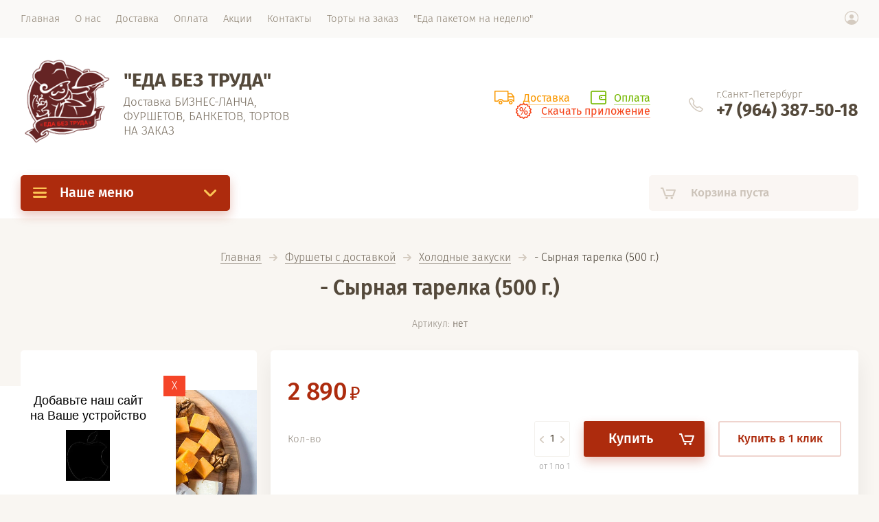

--- FILE ---
content_type: text/html; charset=utf-8
request_url: https://eda-beztruda.com/magazin/product/syrnaya-tarelka-500-g
body_size: 18668
content:

			<!doctype html><html lang="ru" style="visibility: hidden;"><head><meta charset="utf-8"><meta name="robots" content="all"/><title>- Сырная тарелка (500 г.)</title><meta name="description" content="- Сырная тарелка (500 г.)"><meta name="keywords" content="- Сырная тарелка (500 г.)"><meta name="SKYPE_TOOLBAR" content="SKYPE_TOOLBAR_PARSER_COMPATIBLE"><meta name="viewport" content="width=device-width, initial-scale=1.0, maximum-scale=1.0, user-scalable=no"><meta name="format-detection" content="telephone=no"><meta http-equiv="x-rim-auto-match" content="none"><link rel="stylesheet" href="/g/css/styles_articles_tpl.css"><link rel="stylesheet" href="/t/v1449/images/css/jq_ui.css"><link rel="stylesheet" href="/t/v1449/images/css/lightgallery.css"><script src="/g/libs/jquery/1.10.2/jquery.min.js"></script><script src="/g/libs/jqueryui/1.10.3/jquery-ui.min.js" charset="utf-8"></script>
            <!-- 46b9544ffa2e5e73c3c971fe2ede35a5 -->
            <script src='/shared/s3/js/lang/ru.js'></script>
            <script src='/shared/s3/js/common.min.js'></script>
        <link rel='stylesheet' type='text/css' href='/shared/s3/css/calendar.css' /><link rel='stylesheet' type='text/css' href='/shared/highslide-4.1.13/highslide.min.css'/>
<script type='text/javascript' src='/shared/highslide-4.1.13/highslide-full.packed.js'></script>
<script type='text/javascript'>
hs.graphicsDir = '/shared/highslide-4.1.13/graphics/';
hs.outlineType = null;
hs.showCredits = false;
hs.lang={cssDirection:'ltr',loadingText:'Загрузка...',loadingTitle:'Кликните чтобы отменить',focusTitle:'Нажмите чтобы перенести вперёд',fullExpandTitle:'Увеличить',fullExpandText:'Полноэкранный',previousText:'Предыдущий',previousTitle:'Назад (стрелка влево)',nextText:'Далее',nextTitle:'Далее (стрелка вправо)',moveTitle:'Передвинуть',moveText:'Передвинуть',closeText:'Закрыть',closeTitle:'Закрыть (Esc)',resizeTitle:'Восстановить размер',playText:'Слайд-шоу',playTitle:'Слайд-шоу (пробел)',pauseText:'Пауза',pauseTitle:'Приостановить слайд-шоу (пробел)',number:'Изображение %1/%2',restoreTitle:'Нажмите чтобы посмотреть картинку, используйте мышь для перетаскивания. Используйте клавиши вперёд и назад'};</script>
<link rel="icon" href="/favicon.png" type="image/png">
	<link rel="apple-touch-icon" href="/thumb/2/LWXycLAsrYVHUeczKuvz_w/r/favicon.png">
	<link rel="apple-touch-icon" sizes="57x57" href="/thumb/2/cSiQoKjZkTMIo0ziQoXd3Q/57c57/favicon.png">
	<link rel="apple-touch-icon" sizes="60x60" href="/thumb/2/ADHYAP_QOPaTX7kCwZk1yQ/60c60/favicon.png">
	<link rel="apple-touch-icon" sizes="72x72" href="/thumb/2/NUeGOwT7ccqi0vKCk5c7CQ/72c72/favicon.png">
	<link rel="apple-touch-icon" sizes="76x76" href="/thumb/2/hXphuvuCGMlCNmPwtBK8JQ/76c76/favicon.png">
	<link rel="apple-touch-icon" sizes="114x114" href="/thumb/2/eu_DCr8HaH-4Fl9Q5T1Yug/114c114/favicon.png">
	<link rel="apple-touch-icon" sizes="120x120" href="/thumb/2/3MmgBXK7FEpfGfzqoDIQig/120c120/favicon.png">
	<link rel="apple-touch-icon" sizes="144x144" href="/thumb/2/j9LDtrtN_JRbLahuwp6tEA/144c144/favicon.png">
	<link rel="apple-touch-icon" sizes="152x152" href="/thumb/2/hJpSN6oEQd3e9064W7B_Jg/152c152/favicon.png">
	<link rel="apple-touch-icon" sizes="180x180" href="/thumb/2/f_vyPxiafrQ-f6zkloMaLQ/180c180/favicon.png">
	
	<meta name="msapplication-TileImage" content="/thumb/2/bmMZwZpxmRExzY98ed18Wg/c/favicon.png">
	<meta name="msapplication-square70x70logo" content="/thumb/2/u4ZCgXlIt0M0m6gZuZtRyQ/70c70/favicon.png">
	<meta name="msapplication-square150x150logo" content="/thumb/2/foNNC3kvbPYBac4AKEENng/150c150/favicon.png">
	<meta name="msapplication-wide310x150logo" content="/thumb/2/4xXaTyEaqfQGm4mLgRUUfg/310c150/favicon.png">
	<meta name="msapplication-square310x310logo" content="/thumb/2/rmdEXcb0zBLSx3J7TTuAiw/310c310/favicon.png">

<!--s3_require-->
<link rel="stylesheet" href="/g/basestyle/1.0.1/user/user.css" type="text/css"/>
<link rel="stylesheet" href="/g/basestyle/1.0.1/user/user.red.css" type="text/css"/>
<script type="text/javascript" src="/g/basestyle/1.0.1/user/user.js" async></script>
<!--/s3_require-->
			
		
		
		
			<link rel="stylesheet" type="text/css" href="/g/shop2v2/default/css/theme.less.css">		
			<script type="text/javascript" src="/g/printme.js"></script>
		<script type="text/javascript" src="/g/shop2v2/default/js/tpl.js"></script>
		<script type="text/javascript" src="/g/shop2v2/default/js/baron.min.js"></script>
		
			<script type="text/javascript" src="/g/shop2v2/default/js/shop2.2.js"></script>
		
	<script type="text/javascript">shop2.init({"productRefs": {"327957708":{"ves_735":{"222233701":["402856108"]},"sostav_84":{"4ca8178581b70de0f0026a65d88b1393":["402856108"]}}},"apiHash": {"getPromoProducts":"a0f6f80a88ffceb0beeffa1c49a00150","getSearchMatches":"88ba05808029cec282d8003958f65e6e","getFolderCustomFields":"77e53484d5dcfadf5589942b775bb4ed","getProductListItem":"d8ed8ecbf63a15c51eaaa3dd75aaf148","cartAddItem":"245329163d5ca34c510dade44660b74b","cartRemoveItem":"44c53c05a3a8f340214b47565c4d0edf","cartUpdate":"4d82e1c9f20a86db5086244d0216e5ce","cartRemoveCoupon":"6443abb4718c322884314e8b448d2179","cartAddCoupon":"68cf62999da61c92e1e210fee725365d","deliveryCalc":"5dda2031ac0ef24c4db8241698e9c595","printOrder":"32bca25e89de5b40046f971ff79d76c1","cancelOrder":"e1d37bd355a352cef8f87e28637361b2","cancelOrderNotify":"b7d94759baffe7cad9c42d7c62b6998e","repeatOrder":"4403ad82c42fee25c5758ac1562aab1a","paymentMethods":"a4005e73da812c8fe6b78da38679e842","compare":"ae4da8c673e859e86ea2e4957ca05bb1"},"hash": null,"verId": 2121744,"mode": "product","step": "","uri": "/magazin","IMAGES_DIR": "/d/","my": {"lazy_load_subpages":false,"price_fa_rouble":true,"hide_in_search":["vendors"]},"shop2_cart_order_payments": 5,"cf_margin_price_enabled": 0,"maps_yandex_key":"","maps_google_key":""});</script>
<script src="https://api-maps.yandex.ru/2.0-stable/?load=package.full&lang=ru" type="text/javascript"></script><script src="/g/templates/shop2/2.71.2/js/owl_new_min.js" charset="utf-8"></script><script src="/g/templates/shop2/2.71.2/js/main.js" charset="utf-8"></script><link rel="stylesheet" href="/t/v1449/images/theme4/theme.scss.css"><link rel="stylesheet" href="/t/v1449/images/site.addons.scss.css"><script src="/t/v1449/images/js/site.addons.js" charset="utf-8"></script><!--[if lt IE 10]><script src="/g/libs/ie9-svg-gradient/0.0.1/ie9-svg-gradient.min.js"></script><script src="/g/libs/jquery-placeholder/2.0.7/jquery.placeholder.min.js"></script><script src="/g/libs/jquery-textshadow/0.0.1/jquery.textshadow.min.js"></script><script src="/g/s3/misc/ie/0.0.1/ie.js"></script><![endif]--><!--[if lt IE 9]><script src="/g/libs/html5shiv/html5.js"></script><![endif]--><link rel="manifest" href="/alt-manifest.json"><link rel="stylesheet" href="/t/images/css/pwa_styles.css">
<script> 
	if ('serviceWorker' in navigator) {
	  window.addEventListener('load', function() {
	    navigator.serviceWorker.register('https://eda-beztruda.com/firebase-messaging-sw.js').then(function(registration) {
	    // Успешная регистрация
	    //registration.showNotification('title5555');
	    console.log('ServiceWorker registration successful');
	    }, 
	    function(err) {
	      // При регистрации произошла ошибка
	      console.log('ServiceWorker registration failed: ', err);
	    });
	  });
	}
</script>

<script>
let url = window.location.pathname;
if (url == "/offline"){
  if (navigator.onLine == true){
  	window.location.assign("/")
  }
}
</script>
<script src="https://www.gstatic.com/firebasejs/8.3.1/firebase-app.js"></script><script src="https://www.gstatic.com/firebasejs/8.3.1/firebase-messaging.js"></script></head><body><div class="site_wrapper"><div class="site_shadow4"></div><div class="fixed_menu_mobile"><div class="fixed_mobile_close"></div><div class="mobile_cat_wrap"><ul class="mobile_menu menu-default"><li class="sublevel"><a class="has_sublayer" href="/folder/297148307">&#x1f95e; ОСНОВНОЕ МЕНЮ&#x1f95e;</a><ul><li class="parent-item"><a href="/folder/297148307">&#x1f95e; ОСНОВНОЕ МЕНЮ&#x1f95e;</a></li><li ><a href="/folder/301122107">Завтрак</a></li><li ><a href="/folder/297157907">Салаты</a></li><li ><a href="/folder/297158707">Супы</a></li><li ><a href="/folder/297159107">Горячее</a></li><li ><a href="/folder/300992307">Вегетарианские блюда</a></li><li ><a href="/folder/297160107">Гарнир</a></li></ul></li><li class="sublevel"><a class="has_sublayer" href="/magazin/folder/biznes-lanch">&#x1f957;  БИЗНЕС-ЛАНЧ &#x1f957; ➕ БЛЮДА  НА ВЫБОР &#x1f957; ❕</a><ul><li class="parent-item"><a href="/magazin/folder/biznes-lanch">&#x1f957;  БИЗНЕС-ЛАНЧ &#x1f957; ➕ БЛЮДА  НА ВЫБОР &#x1f957; ❕</a></li><li class="sublevel"><a class="has_sublayer" href="/magazin/folder/ponedelnik">Понедельник</a><ul><li class="parent-item"><a href="/magazin/folder/ponedelnik">Понедельник</a></li><li ><a href="/magazin/folder/garniry">Гарниры</a></li><li ><a href="/magazin/folder/zavtraki">Завтраки</a></li><li ><a href="/magazin/folder/desert">Десерт</a></li><li ><a href="/magazin/folder/perekus">Перекус</a></li></ul></li><li class="sublevel"><a class="has_sublayer" href="/magazin/folder/sreda">Вторник</a><ul><li class="parent-item"><a href="/magazin/folder/sreda">Вторник</a></li><li ><a href="/magazin/folder/garniry-2">Гарниры</a></li><li ><a href="/magazin/folder/zavtraki-2">Завтраки</a></li><li ><a href="/magazin/folder/desert-2">Выпечка</a></li><li ><a href="/magazin/folder/perekus-2">Перекус</a></li></ul></li><li class="sublevel"><a class="has_sublayer" href="/magazin/folder/vtornik">Среда</a><ul><li class="parent-item"><a href="/magazin/folder/vtornik">Среда</a></li><li ><a href="/magazin/folder/garniry-1">Гарниры</a></li><li ><a href="/magazin/folder/zavtraki-1">Завтраки</a></li><li ><a href="/magazin/folder/desert-1">Десерт</a></li><li ><a href="/magazin/folder/perekus-1">Перекус</a></li></ul></li><li class="sublevel"><a class="has_sublayer" href="/magazin/folder/chetverg">Четверг</a><ul><li class="parent-item"><a href="/magazin/folder/chetverg">Четверг</a></li><li ><a href="/magazin/folder/garniry-3">Гарниры</a></li><li ><a href="/magazin/folder/zavtraki-3">Завтраки</a></li><li ><a href="/magazin/folder/desert-3">Десерт/Выпечка</a></li><li ><a href="/magazin/folder/perekus-3">Перекус</a></li></ul></li><li class="sublevel"><a class="has_sublayer" href="/magazin/folder/pyatnitsa">Пятница</a><ul><li class="parent-item"><a href="/magazin/folder/pyatnitsa">Пятница</a></li><li ><a href="/magazin/folder/garniry-4">Гарниры</a></li><li ><a href="/magazin/folder/zavtraki-4">Завтраки</a></li><li ><a href="/magazin/folder/desert-4">Десерт</a></li><li ><a href="/magazin/folder/perekus-4">Перекус</a></li></ul></li></ul></li><li ><a href="/magazin/folder/korporativnoye-pitaniye">Корпоративное питание</a></li><li ><a href="/magazin/folder/napitki">Напитки</a></li><li ><a href="/magazin/folder/vypechka">Выпечка</a></li><li class="sublevel"><a class="has_sublayer" href="/magazin/folder/torty-na-zakaz">Торты на заказ</a><ul><li class="parent-item"><a href="/magazin/folder/torty-na-zakaz">Торты на заказ</a></li><li ><a href="/magazin/folder/biskvitnyye-torty">Бисквитные торты</a></li><li ><a href="/magazin/folder/mussovyye-torty">Муссовые торты</a></li><li ><a href="/magazin/folder/kapkeyki">Капкейки</a></li><li ><a href="/magazin/folder/keykpopsy">Кейкпопсы</a></li><li ><a href="/magazin/folder/keksy">Кексы</a></li><li ><a href="/magazin/folder/zefir">Зефир</a></li><li ><a href="/magazin/folder/pirozhnoye-brauni">Пирожное &quot;Брауни&quot;</a></li><li ><a href="/magazin/folder/shokoladnyye-konfety">Шоколадные конфеты</a></li></ul></li><li ><a href="/magazin/folder/polufabrikaty">Полуфабрикаты с доставкой</a></li><li class="sublevel"><a class="has_sublayer" href="/magazin/folder/furshety-s-dostavkoy">Фуршеты с доставкой</a><ul><li class="parent-item"><a href="/magazin/folder/furshety-s-dostavkoy">Фуршеты с доставкой</a></li><li ><a href="/folder/holodnye-zakuski">Холодные закуски</a></li><li ><a href="/folder/goryachie-zakuski">Горячие закуски</a></li><li ><a href="/folder/deserty">Десерты</a></li></ul></li><li ><a href="/magazin/folder/bankety-s-dostavkoy">Банкеты с доставкой</a></li><li ><a href="/magazin/folder/detskoye-prazdnichnoye-menyu">Детское праздничное меню</a></li><li ><a href="/magazin/folder/organizuyem-stolovuyu-u-vas-na-prepriyatii">Организуем столовую у Вас на преприятии</a></li><li ><a href="/magazin/folder/topingi">Топинги</a></li></ul></div></div><header role="banner" class="site_header"><div class="site_menu_wr"><div class="site_menu_in clear-self"><div class="site_menu_bl" style="min-height: 55px;"><ul class="menu-default menu_top"><li class="opened active"><a href="/" ><span>Главная</span></a></li><li><a href="/o-nas" ><span>О нас</span></a><ul class="level-2"><li><a href="/otzyvy" ><span>Отзывы</span></a></li><li><a href="/vakansii" ><span>Вакансии</span></a></li></ul></li><li><a href="/dostavka" ><span>Доставка</span></a></li><li><a href="/oplata" ><span>Оплата</span></a></li><li><a href="/aktsii" ><span>Акции</span></a></li><li><a href="/kontakty" ><span>Контакты</span></a></li><li><a href="/torty-na-zakaz" ><span>Торты на заказ</span></a><ul class="level-2"><li><a href="/torty" ><span>Торты</span></a><ul class="level-3"><li><a href="/biskvitnyy-tort" ><span>Бисквитный торт</span></a></li><li><a href="/mussovyye-torty" ><span>Муссовые торты</span></a></li></ul></li><li><a href="/keksy" ><span>Кексы</span></a></li><li><a href="/kapkeyki" ><span>Капкейки</span></a></li><li><a href="/keykpopsy" ><span>Кейкпопсы</span></a></li><li><a href="/pirozhnoye-brauni" ><span>Пирожное "Брауни"</span></a></li><li><a href="/zefir" ><span>Зефир</span></a></li><li><a href="/shokoladnyye-konfety" ><span>Шоколадные конфеты</span></a></li></ul></li><li><a href="/yeda-paketom-na-nedelyu" ><span>"Еда пакетом на неделю"</span></a></li></ul></div><div class="cab_block_wr"><div class="cab_icon"></div><div class="shop2-block login-form ">
	<div class="block-title">
		<strong>Кабинет</strong>
		<span>&nbsp;</span>	</div>
	<div class="block-body">
					<form method="post" action="/registraciya">
				<input type="hidden" name="mode" value="login" />
				<div class="row">
					<label class="field text"><input placeholder="Логин" type="text" name="login" id="login" tabindex="1" value="" /></label>
				</div>
				<div class="row">
					<label class="field password"><input type="password" placeholder="Пароль" name="password" id="password" tabindex="2" value="" /></label>
				</div>
				<div class="row_button">
					<button type="submit" class="signin-btn" tabindex="3">Войти</button>
					<a href="/registraciya/forgot_password" class="forgot"><span>Забыли пароль?</span></a>
				</div>
				<a href="/registraciya/register" class="register"><span>Регистрация</span></a>
			<re-captcha data-captcha="recaptcha"
     data-name="captcha"
     data-sitekey="6LfLhZ0UAAAAAEB4sGlu_2uKR2xqUQpOMdxygQnA"
     data-lang="ru"
     data-rsize="invisible"
     data-type="image"
     data-theme="light"></re-captcha></form>
						<div class="g-auth__row g-auth__social-min">
								



				
						<div class="g-form-field__title"><b>Также Вы можете войти через:</b></div>
			<div class="g-social">
																												<div class="g-social__row">
								<a href="/users/hauth/start/vkontakte?return_url=/magazin/product/syrnaya-tarelka-500-g" class="g-social__item g-social__item--vk-large" rel="nofollow">Vkontakte</a>
							</div>
																
			</div>
			
		
	
			<div class="g-auth__personal-note">
									
			
							Ознакомлен с пользовательским соглашением. <a href="/registraciya/agreement" target="_blank">Подробнее</a>
					</div>
				</div>
					
	</div>
</div></div></div></div><div class="site_header_in"><div class="site_l_block"><div class="site_logo_wr"><div class="site_logo"><a href="/"><img src="/thumb/2/-vshLW5hLdcvL-N0QZu2lw/150c143/d/logotip-2.png" alt="" /></a></div></div><div class="site_l_wrap_in"><div class="site_name"><a href="/">&quot;ЕДА БЕЗ ТРУДА&quot;</a></div><div class="site_desc"><a href="/">Доставка БИЗНЕС-ЛАНЧА, ФУРШЕТОВ, БАНКЕТОВ, ТОРТОВ НА ЗАКАЗ</a></div></div></div><div class="site_r_block mobile clear-self"><div class="top_ed_bl"><div class="top_bl_item"><a href="/dostavka"><span>Доставка</a></span></div><div class="top_bl_item"><a href="/oplata"><span>Оплата</a></span></div><div class="top_bl_item"><a href="https://my.megagroup.ru/letter/track/url?i=2396749&amp;r=https%3A%2F%2Fplay.google.com%2Fstore%2Fapps%2Fdetails%3Fid%3Dcom.eda_beztruda.twa&amp;s=zBKwOyOMjRWuMaajfi5dv-XHP1z3RLJvgAwZY8reaNI"><span>Скачать приложение</a></span></div></div><div class="top_contacts_bl"><div class="top_contacts_in"><div class="site_address">г.Санкт-Петербург</div><div class="site_phones"><div><a href="tel:+7 (964) 387-50-18">+7 (964) 387-50-18</a></div></div></div></div></div></div><div class="mobile_top_block"><div class="mobile_top_bl_in"><div class="top_ed_bl"><div class="top_bl_item"><a href="/dostavka"><span>Доставка</a></span></div><div class="top_bl_item"><a href="/oplata"><span>Оплата</a></span></div><div class="top_bl_item"><a href="https://my.megagroup.ru/letter/track/url?i=2396749&amp;r=https%3A%2F%2Fplay.google.com%2Fstore%2Fapps%2Fdetails%3Fid%3Dcom.eda_beztruda.twa&amp;s=zBKwOyOMjRWuMaajfi5dv-XHP1z3RLJvgAwZY8reaNI"><span>Скачать приложение</a></span></div></div></div></div><div class="fixed_panel_wrapper"><div class="fixed_panel_in"><div class="fixed_panel_wrap"><div class="cat_bl_wrap"><div class="cat_bl_title"><span></span>Наше меню</div><div class="left-nav"><div class="left-nav-inner desktop"><ul class="left-categor menu-default"><li><a  class="has" href="/folder/297148307">&#x1f95e; ОСНОВНОЕ МЕНЮ&#x1f95e;</a><ul><li><a href="/folder/301122107">Завтрак</a></li><li><a href="/folder/297157907">Салаты</a></li><li><a href="/folder/297158707">Супы</a></li><li><a href="/folder/297159107">Горячее</a></li><li><a href="/folder/300992307">Вегетарианские блюда</a></li><li><a href="/folder/297160107">Гарнир</a></li></ul></li><li><a  class="has" href="/magazin/folder/biznes-lanch">&#x1f957;  БИЗНЕС-ЛАНЧ &#x1f957; ➕ БЛЮДА  НА ВЫБОР &#x1f957; ❕</a><ul><li><a href="/magazin/folder/ponedelnik">Понедельник</a><ul><li><a href="/magazin/folder/garniry">Гарниры</a></li><li><a href="/magazin/folder/zavtraki">Завтраки</a></li><li><a href="/magazin/folder/desert">Десерт</a></li><li><a href="/magazin/folder/perekus">Перекус</a></li></ul></li><li><a href="/magazin/folder/sreda">Вторник</a><ul><li><a href="/magazin/folder/garniry-2">Гарниры</a></li><li><a href="/magazin/folder/zavtraki-2">Завтраки</a></li><li><a href="/magazin/folder/desert-2">Выпечка</a></li><li><a href="/magazin/folder/perekus-2">Перекус</a></li></ul></li><li><a href="/magazin/folder/vtornik">Среда</a><ul><li><a href="/magazin/folder/garniry-1">Гарниры</a></li><li><a href="/magazin/folder/zavtraki-1">Завтраки</a></li><li><a href="/magazin/folder/desert-1">Десерт</a></li><li><a href="/magazin/folder/perekus-1">Перекус</a></li></ul></li><li><a href="/magazin/folder/chetverg">Четверг</a><ul><li><a href="/magazin/folder/garniry-3">Гарниры</a></li><li><a href="/magazin/folder/zavtraki-3">Завтраки</a></li><li><a href="/magazin/folder/desert-3">Десерт/Выпечка</a></li><li><a href="/magazin/folder/perekus-3">Перекус</a></li></ul></li><li><a href="/magazin/folder/pyatnitsa">Пятница</a><ul><li><a href="/magazin/folder/garniry-4">Гарниры</a></li><li><a href="/magazin/folder/zavtraki-4">Завтраки</a></li><li><a href="/magazin/folder/desert-4">Десерт</a></li><li><a href="/magazin/folder/perekus-4">Перекус</a></li></ul></li></ul></li><li><a  href="/magazin/folder/korporativnoye-pitaniye">Корпоративное питание</a></li><li><a  href="/magazin/folder/napitki">Напитки</a></li><li><a  href="/magazin/folder/vypechka">Выпечка</a></li><li><a  class="has" href="/magazin/folder/torty-na-zakaz">Торты на заказ</a><ul><li><a href="/magazin/folder/biskvitnyye-torty">Бисквитные торты</a></li><li><a href="/magazin/folder/mussovyye-torty">Муссовые торты</a></li><li><a href="/magazin/folder/kapkeyki">Капкейки</a></li><li><a href="/magazin/folder/keykpopsy">Кейкпопсы</a></li><li><a href="/magazin/folder/keksy">Кексы</a></li><li><a href="/magazin/folder/zefir">Зефир</a></li><li><a href="/magazin/folder/pirozhnoye-brauni">Пирожное &quot;Брауни&quot;</a></li><li><a href="/magazin/folder/shokoladnyye-konfety">Шоколадные конфеты</a></li></ul></li><li><a  href="/magazin/folder/polufabrikaty">Полуфабрикаты с доставкой</a></li><li><a  class="has" href="/magazin/folder/furshety-s-dostavkoy">Фуршеты с доставкой</a><ul><li><a href="/folder/holodnye-zakuski">Холодные закуски</a></li><li><a href="/folder/goryachie-zakuski">Горячие закуски</a></li><li><a href="/folder/deserty">Десерты</a></li></ul></li><li><a  href="/magazin/folder/bankety-s-dostavkoy">Банкеты с доставкой</a></li><li><a  href="/magazin/folder/detskoye-prazdnichnoye-menyu">Детское праздничное меню</a></li><li><a  href="/magazin/folder/organizuyem-stolovuyu-u-vas-na-prepriyatii">Организуем столовую у Вас на преприятии</a></li><li><a  href="/magazin/folder/topingi">Топинги</a></li></ul></div></div></div><div class="cart_bl_wrap">
<div id="shop2-cart-preview">
		<div class="cart_icon"></div>
	<div class="cart_block empty_cart">
					Корзина пуста
			</div>
	</div>
</div><div class="cab_icon_mobile"></div><div class="site_shadow2"></div><div class="site_shadow3"></div></div></div></div></header> <!-- .site-header --><div class="site_container "><main role="main" class="site_main"><div class="site_main_inner">
<div class="site-path" data-url="/"><a href="/">Главная</a>  <span></span>  <a href="/magazin/folder/furshety-s-dostavkoy">Фуршеты с доставкой</a>  <span></span>  <a href="/folder/holodnye-zakuski">Холодные закуски</a>  <span></span>  - Сырная тарелка (500 г.)</div><h1 class="product">- Сырная тарелка (500 г.)</h1>	
		<div class="shop2-cookies-disabled shop2-warning hide"></div>
			
	
	
		
							
			
							
			
							
			
		
							
<div class="prod_article_wrap">
	
	
					
	
	
					<div class="shop2-product-article"><span>Артикул:</span> нет</div>
	
	</div>


<form 
	method="post" 
	action="/magazin?mode=cart&amp;action=add" 
	accept-charset="utf-8"
	class="shop2-product">

	<input type="hidden" name="kind_id" value="402856108"/>
	<input type="hidden" name="product_id" value="327957708"/>
	<input type="hidden" name="meta" value='{&quot;ves_735&quot;:222233701,&quot;sostav_84&quot;:&quot;(\u0421\u044b\u0440 \u00ab\u0411\u0440\u0438 (\u041a\u0430\u043c\u0430\u043c\u0431\u0435\u0440)\u00bb, \u0441\u044b\u0440 \u00abDorblu\u00bb, \u0441\u044b\u0440 \u00ab\u0427\u0435\u0434\u0434\u0435\u0440\u00bb, \u0441\u044b\u0440 \u00ab\u041c\u0430\u0430\u0441\u0434\u0430\u043c\u00bb, \n\u043a\u0440\u0435\u043a\u0435\u0440 \u0441 \u0442\u0432\u043e\u0440\u043e\u0436\u043d\u044b\u043c \u0441\u044b\u0440\u043e\u043c, \u0432\u0438\u043d\u043e\u0433\u0440\u0430\u0434, \u0433\u0440\u0435\u0446\u043a\u0438\u0439 \u043e\u0440\u0435\u0445, \u043c\u0435\u0434)&quot;}'/>

	<div class="product_side_l">
		<div class="product_labels">
																	</div>
		<div class="product_slider">
			<div class="product_slider_item">
				<div class="product_image">
										<a href="/d/syrnaya_tarelka.jpg">
						<img src="/thumb/2/375WCkyEWc0c0v5KywnVPQ/630r630/d/syrnaya_tarelka.jpg" alt="- Сырная тарелка (500 г.)" title="- Сырная тарелка (500 г.)" />
					</a>
									</div>
			</div>
					</div>
		<div class="product_slider_thumbs">
			<div class="product_thumbs_item">
				<div class="product_image">
										<a href="javascript:void(0);">
						<img src="/thumb/2/0bTjQI2oFJc3vADDajr6Hw/124r124/d/syrnaya_tarelka.jpg" alt="- Сырная тарелка (500 г.)" title="- Сырная тарелка (500 г.)" />
					</a>
									</div>
			</div>
					</div>
	</div>
	<div class="product_side_r">
		<div class="side_r_top">
			<div class="side_top_left">
				<div class="product_name">- Сырная тарелка (500 г.)</div>
				
	
					
	
	
					<div class="shop2-product-article"><span>Артикул:</span> нет</div>
	
				</div>
			<div class="side_top_right">
					
	

	 
			</div>
		</div>
		<div class="side_r_mid">
			<div class="side_mid_left">
									<div class="product-price">
							
							<div class="price-current">
		<strong>2&nbsp;890</strong> <span class="rub_black"></span>			</div>
					</div>
							</div>
											</div>

		<div class="product_details">
			
 	
			
				
			<div class="product_all_params">
			<ul class="product_options menu-default" style="display: block;"><li class="odd type-select"><div class="option_title">Вес</div><div class="option_body">500 г.</div></li><li class="even"><div class="option_title">Состав</div><div class="option_body">(Сыр «Бри (Камамбер)», сыр «Dorblu», сыр «Чеддер», сыр «Маасдам», 
крекер с творожным сыром, виноград, грецкий орех, мед)</div></li></ul>
			<div class="hide_product_params opened">Скрыть параметры</div>
		</div>
	
	
		</div>
				<div class="side_r_bot">
								


	<div class="product-amount" style="flex-wrap: wrap;">
					<div class="amount-title">Кол-во</div>
				
			<div class="shop2-product-amount">
				<button type="button" class="amount-minus">&#8722;</button><input type="text" name="amount" data-kind="402856108"  data-min="1" data-multiplicity="1" maxlength="4" value="1" /><button type="button" class="amount-plus">&#43;</button>
			</div>
							<div class="amount-min" style="width: 100%;text-align: right;">
					от 1 
					по 1 
				</div>
						</div>
				
						<div class="product_buttons">
									
			<button class="shop_product_button type-3 buy" type="submit">
			<span>Купить</span>
		</button>
	

<input type="hidden" value="- Сырная тарелка (500 г.)" name="product_name" />
<input type="hidden" value="https://eda-beztruda.com/magazin/product/syrnaya-tarelka-500-g" name="product_link" />												<div class="buy-one-click-wr">
					<a class="buy-one-click" href="#">Купить в 1 клик</a>
				</div>
	                        </div>
		</div>
					<div class="yashare">
				<script src="https://yastatic.net/es5-shims/0.0.2/es5-shims.min.js"></script>
				<script src="https://yastatic.net/share2/share.js"></script>
				<div class="ya-share2" data-services="messenger,vkontakte,odnoklassniki,telegram,viber,whatsapp"></div>
			</div>
			</div>
<re-captcha data-captcha="recaptcha"
     data-name="captcha"
     data-sitekey="6LfLhZ0UAAAAAEB4sGlu_2uKR2xqUQpOMdxygQnA"
     data-lang="ru"
     data-rsize="invisible"
     data-type="image"
     data-theme="light"></re-captcha></form><!-- Product -->

	



	<div id="product_tabs" class="shop-product-tabs">
					<ul class="shop-product-tabs">
				<div class="shop_tabs_in">
					<li class="active-tab"><a href="#shop2-tabs-1">Параметры</a></li><li ><a href="#shop2-tabs-01"><span>Отзывы</span></a></li>
				</div>
			</ul>

						<div class="shop-product-desc">
				
								<div class="desc-area active-area" id="shop2-tabs-1">
					<div class="shop2-product-params"><div class="tab_param_item odd"><div class="tab_param_title">Состав</div><div class="tab_param_body">(Сыр «Бри (Камамбер)», сыр «Dorblu», сыр «Чеддер», сыр «Маасдам», <br />
крекер с творожным сыром, виноград, грецкий орех, мед)</div></div></div>
					<div class="shop2-clear-container"></div>
				</div>
				
								
								
				
				
				
								<div class="desc-area " id="shop2-tabs-01">
                    	
	
				
		
			<div class="tpl-block-header">Оставьте отзыв</div>

			<div class="tpl-info">
				Заполните обязательные поля <span class="tpl-required">*</span>.
			</div>

			<form method="post" class="tpl-form comments_form">
															<input type="hidden" name="comment_id" value="" />
														
						<div class="tpl-field">
							<label class="tpl-title">
								Имя:
																	<span class="tpl-required">*</span>
																							</label>

							<div class="tpl-value">
																	<input type="text" size="40" name="author_name"   />
															</div>

							
						</div>
														
						<div class="tpl-field">
							<label class="tpl-title">
								E-mail:
																							</label>

							<div class="tpl-value">
																	<input type="text" size="40" name="author"   />
															</div>

							
						</div>
														
						<div class="tpl-field">
							<label class="tpl-title">
								Комментарий:
																	<span class="tpl-required">*</span>
																							</label>

							<div class="tpl-value">
																	<textarea cols="55" rows="10" name="text"></textarea>
															</div>

							
						</div>
														
						<div class="tpl-field">
							<label class="tpl-title">
								Оценка:
																	<span class="tpl-required">*</span>
																							</label>

							<div class="tpl-value">
								
																			<div class="tpl-stars">
											<span></span>
											<span></span>
											<span></span>
											<span></span>
											<span></span>
											<input name="rating" type="hidden" value="0" />
										</div>
									
															</div>

							
						</div>
									
				<div class="tpl-field">
					<input type="submit" class="tpl-button tpl-button-big" value="Отправить" />
				</div>

			<re-captcha data-captcha="recaptcha"
     data-name="captcha"
     data-sitekey="6LfLhZ0UAAAAAEB4sGlu_2uKR2xqUQpOMdxygQnA"
     data-lang="ru"
     data-rsize="invisible"
     data-type="image"
     data-theme="light"></re-captcha></form>
		
	                    <div class="shop2-clear-container"></div>
                </div>
                			</div><!-- Product Desc -->
		
				<div class="shop2-clear-container"></div>
	</div>

	


<div class="buy-one-click-form-wr">
	<div class="buy-one-click-form-in">
		<div class="close-btn">&nbsp;</div>
        <div class="tpl-anketa" data-api-url="/-/x-api/v1/public/?method=form/postform&param[form_id]=25993861" data-api-type="form">
		<div class="form_bl_title">Купить в один клик</div>		<form method="post" action="/" data-s3-anketa-id="25993861">
		<input type="hidden" name="params[placeholdered_fields]" value="1" />
		<input type="hidden" name="form_id" value="25993861">
		<input type="hidden" name="tpl" value="global:form.minimal.2.2.71.tpl">
		<div class="form_inner">
											        <div class="tpl-field type-text">
		          		          <div class="field-value">
		          			            	<input  type="hidden" size="30" maxlength="100" value="3.14.127.197" name="d[0]" placeholder="IP-адрес заказчика " />
		            		            		          </div>
		        </div>
		        									        <div class="tpl-field type-text">
		          		          <div class="field-value">
		          			            	<input  type="hidden" size="30" maxlength="100" value="" name="d[1]" placeholder="Название товара "class="productName" />
		            		            		          </div>
		        </div>
		        									        <div class="tpl-field type-text">
		          		          <div class="field-value">
		          			            	<input  type="hidden" size="30" maxlength="100" value="" name="d[2]" placeholder="Ссылка на страницу товара "class="productLink" />
		            		            		          </div>
		        </div>
		        									        <div class="tpl-field type-text field-required">
		          		          <div class="field-value">
		          			            	<input required  type="text" size="30" maxlength="100" value="" name="d[3]" placeholder="Ваше имя *" />
		            		            		          </div>
		        </div>
		        									        <div class="tpl-field type-text field-required">
		          		          <div class="field-value">
		          			            	<input required  type="text" size="30" maxlength="100" value="" name="d[4]" placeholder="Ваш телефон *" />
		            		            		          </div>
		        </div>
		        									        <div class="tpl-field type-checkbox field-required">
		          		          <div class="field-value">
		          													<ul>
															<li>
									<input required id="25993861-checkbox5" type="checkbox" value="Да" name="d[5]" />
									<label for="checkbox5">Согласие</label>
									</li>
													</ul>
							            		          </div>
		        </div>
		        									        <div class="tpl-field type-textarea">
		          		          <div class="field-value">
		          			            	<textarea  cols="50" rows="7" name="d[6]" placeholder="Комментарий "></textarea>
		            		            		          </div>
		        </div>
		        						
										
			<div class="tpl-field tpl-field-button">
				<button type="submit" class="tpl-form-button"><span>Отправить</span></button>
			</div>
			
				</div>
	<re-captcha data-captcha="recaptcha"
     data-name="captcha"
     data-sitekey="6LfLhZ0UAAAAAEB4sGlu_2uKR2xqUQpOMdxygQnA"
     data-lang="ru"
     data-rsize="invisible"
     data-type="image"
     data-theme="light"></re-captcha></form>	
	</div>
	</div>
</div>
		
		<div class="back_button"><a href="javascript:shop2.back()" class="shop2-btn shop2-btn-back">Назад</a></div>

	

	
		
	</div></main> <!-- .site-main --></div><footer role="contentinfo" class="site_footer"><div class="site_footer_inner_wr"><div class="site_footer_inner"><div class="left_menu_wr"><ul class="menu-default left_menu"><li class="opened active"><a href="/" ><span>Главная</span></a></li><li><a href="/o-nas" ><span>О нас</span></a><ul class="level-2"><li><a href="/otzyvy" ><span>Отзывы</span></a></li><li><a href="/vakansii" ><span>Вакансии</span></a></li></ul></li><li><a href="/dostavka" ><span>Доставка</span></a></li><li><a href="/oplata" ><span>Оплата</span></a></li><li><a href="/aktsii" ><span>Акции</span></a></li><li><a href="/kontakty" ><span>Контакты</span></a></li><li><a href="/torty-na-zakaz" ><span>Торты на заказ</span></a><ul class="level-2"><li><a href="/torty" ><span>Торты</span></a><ul class="level-3"><li><a href="/biskvitnyy-tort" ><span>Бисквитный торт</span></a></li><li><a href="/mussovyye-torty" ><span>Муссовые торты</span></a></li></ul></li><li><a href="/keksy" ><span>Кексы</span></a></li><li><a href="/kapkeyki" ><span>Капкейки</span></a></li><li><a href="/keykpopsy" ><span>Кейкпопсы</span></a></li><li><a href="/pirozhnoye-brauni" ><span>Пирожное "Брауни"</span></a></li><li><a href="/zefir" ><span>Зефир</span></a></li><li><a href="/shokoladnyye-konfety" ><span>Шоколадные конфеты</span></a></li></ul></li><li><a href="/yeda-paketom-na-nedelyu" ><span>"Еда пакетом на неделю"</span></a></li></ul></div><div class="bot_ed_bl"><div class="bot_bl_item"><a href="/dostavka"><span>Доставка</a></span></div><div class="bot_bl_item"><a href="/oplata"><span>Оплата</a></span></div><div class="bot_bl_item"><a href="https://my.megagroup.ru/letter/track/url?i=2396749&amp;r=https%3A%2F%2Fplay.google.com%2Fstore%2Fapps%2Fdetails%3Fid%3Dcom.eda_beztruda.twa&amp;s=zBKwOyOMjRWuMaajfi5dv-XHP1z3RLJvgAwZY8reaNI"><span>Скачать приложение</a></span></div></div><div class="bot_contacts_bl"><div class="bot_contacts_in"><div class="site_address">г.Санкт-Петербург</div><div class="site_phones"><div><a href="tel:+7 (964) 387-50-18">+7 (964) 387-50-18</a></div></div></div><div class="social_wrap"><div class="social_title">Мы в социальных сетях:</div><a class="social" href="https://vk.com/1eda_bez_truda" target="_blank" ><img src="/thumb/2/vlMMfrpXsmRTKQwBO9q8Nw/31c31/d/vk.svg" alt="Vkontakte" /></a><a class="social" href="https://www.instagram.com/eda_bez_truda_spb/" target="_blank" ><img src="/thumb/2/dW9nhBWubGXAt-pruesAyA/31c31/d/instagram.svg" alt="Instagram" /></a></div></div><div class="bot_form_bl"><div class="bot_form_titles"><div class="bot_form_title">Подписаться на бесплатную  рассылку!</div><div class="bot_form_desc">Будьте в курсе наших скидок и акций!</div></div><div class="tpl-anketa" data-api-url="/-/x-api/v1/public/?method=form/postform&param[form_id]=25994061" data-api-type="form">
		<div class="form_bl_title">Подписаться на бесплатную  рассылку!</div>		<form method="post" action="/" data-s3-anketa-id="25994061">
		<input type="hidden" name="params[placeholdered_fields]" value="1" />
		<input type="hidden" name="form_id" value="25994061">
		<input type="hidden" name="tpl" value="global:form.minimal.2.2.71.tpl">
		<div class="form_inner">
											        <div class="tpl-field type-text field-required">
		          		          <div class="field-value">
		          			            	<input required  type="text" size="30" maxlength="100" value="" name="d[0]" placeholder="Введите Ваш e-mail *" />
		            		            		          </div>
		        </div>
		        									        <div class="tpl-field type-checkbox field-required">
		          		          <div class="field-value">
		          													<ul>
															<li>
									<input required id="25994061-checkbox1" type="checkbox" value="Да" name="d[1]" />
									<label for="checkbox1">Согласие<a href="/registraciya/agreement">/registraciya/agreement</a></label>
									</li>
													</ul>
							            		          </div>
		        </div>
		        						
										
			<div class="tpl-field tpl-field-button">
				<button type="submit" class="tpl-form-button"><span>Отправить</span></button>
			</div>
			
				</div>
	<re-captcha data-captcha="recaptcha"
     data-name="captcha"
     data-sitekey="6LfLhZ0UAAAAAEB4sGlu_2uKR2xqUQpOMdxygQnA"
     data-lang="ru"
     data-rsize="invisible"
     data-type="image"
     data-theme="light"></re-captcha></form>	
	</div>
</div></div></div><div class="site_footer_in_wr"><div class="site_footer_in"><div class="site_name_f"></div><div class="site_counters"><!--LiveInternet counter--><script type="text/javascript">
document.write('<a href="//www.liveinternet.ru/click" '+
'target="_blank"><img src="//counter.yadro.ru/hit?t12.1;r'+
escape(document.referrer)+((typeof(screen)=='undefined')?'':
';s'+screen.width+'*'+screen.height+'*'+(screen.colorDepth?
screen.colorDepth:screen.pixelDepth))+';u'+escape(document.URL)+
';h'+escape(document.title.substring(0,150))+';'+Math.random()+
'" alt="" title="LiveInternet: показано число просмотров за 24'+
' часа, посетителей за 24 часа и за сегодня" '+
'border="0" width="88" height="31"><\/a>')
</script><!--/LiveInternet-->



<!-- Yandex.Metrika informer -->
<a href="https://metrika.yandex.ru/stat/?id=55901665&amp;from=informer"
target="_blank" rel="nofollow"><img src="https://informer.yandex.ru/informer/55901665/3_1_FFFFFFFF_EFEFEFFF_0_pageviews"
style="width:88px; height:31px; border:0;" alt="Яндекс.Метрика" title="Яндекс.Метрика: данные за сегодня (просмотры, визиты и уникальные посетители)" class="ym-advanced-informer" data-cid="55901665" data-lang="ru" /></a>
<!-- /Yandex.Metrika informer -->

<!-- Yandex.Metrika counter -->
<script type="text/javascript" >
    (function (d, w, c) {
        (w[c] = w[c] || []).push(function() {
            try {
                w.yaCounter55901665 = new Ya.Metrika({
                    id:55901665,
                    clickmap:true,
                    trackLinks:true,
                    accurateTrackBounce:true
                });
            } catch(e) { }
        });

        var n = d.getElementsByTagName("script")[0],
            s = d.createElement("script"),
            f = function () { n.parentNode.insertBefore(s, n); };
        s.type = "text/javascript";
        s.async = true;
        s.src = "https://mc.yandex.ru/metrika/watch.js";

        if (w.opera == "[object Opera]") {
            d.addEventListener("DOMContentLoaded", f, false);
        } else { f(); }
    })(document, window, "yandex_metrika_callbacks");
</script>
<noscript><div><img src="https://mc.yandex.ru/watch/55901665" style="position:absolute; left:-9999px;" alt="" /></div></noscript>
<!-- /Yandex.Metrika counter -->
<!--__INFO2026-01-25 01:18:12INFO__-->
</div><div class="site_copy"><span style='font-size:14px;' class='copyright'><!--noindex--><span style="text-decoration:underline; cursor: pointer;" onclick="javascript:window.open('https://megagr'+'oup.ru/?utm_referrer='+location.hostname)" class="copyright"><img src="https://cp1.megagroup.ru/g/mlogo/25x25/grey/light.png" alt="Megagroup.ru" style="vertical-align: middle;">Megagroup.ru</span><!--/noindex-->

</span></div></div></div></footer> <!-- .site-footer --></div><script src="/g/s3/misc/math/0.0.1/s3.math.js"></script><script src="/g/s3/misc/eventable/0.0.1/s3.eventable.js"></script><script src="/g/s3/menu/allin/0.0.3/s3.menu.allin.js"></script><script src="/g/libs/jquery-formstyler/1.7.4/jquery.formstyler.min.js" charset="utf-8"></script><script src="/g/libs/lightgallery/v1.2.19/lightgallery.js"></script><script src="/g/libs/flexmenu/1.4.2/flexmenu.min.js"></script><script src="/g/templates/shop2/2.71.2/js/waslide.js"></script><script src="/g/templates/shop2/2.71.2/js/animit.js"></script><script src="/g/templates/shop2/2.71.2/js/slick.min.js"></script><script src="/g/templates/shop2/2.71.2/js/s3.form.js" charset="utf-8"></script><script src="/g/templates/shop2/2.71.2/js/matchHeight-min.js"></script><script src="/g/templates/shop2/2.71.2/js/jquery.bgdsize.js"></script><script src="/g/templates/shop2/2.71.2/js/jquery.responsiveTabs.min.js"></script><script src="//eda-beztruda.com/demo_sw.js"></script>
	<script>
		 document.addEventListener("DOMContentLoaded", function() {
		 	$(".close").click(function(){
		 		$(".upper-install").css("display","none");
		 	});
		 	
		 	$(".close_win").click(function(){
			 	$('#ios_install').addClass("hidden");
			 	$('#android_install').addClass("hidden");
			 	localStorage.setItem('pwa_popup_closed',1);
			 })	
		 	let install_trigger = localStorage.getItem('pwa_popup_closed');
		  	 if (!install_trigger){
			 	setTimeout(function(){
					if (os_name == "iPhone" || os_name == "iPad" || os_name == "Macintosh" ) {
						$('#ios_install').removeClass("hidden");
					}
					else{
					    $('#android_install').removeClass("hidden");
					}
				},3000);
			}
	 	
		    
		    let butInstall = document.getElementsByClassName("pwa-install")[0];
		    //let upperInstall = document.getElementsByClassName("pwa-install")[1];
			
			window.addEventListener('beforeinstallprompt', (event) => {
				// Stash the event so it can be triggered later.
				window.deferredPrompt = event;
				// Remove the 'hidden' class from the install button container
			});
			
			butInstall.addEventListener('click', async (event) => {
				event.preventDefault();
				console.log('butInstall-clicked');
				const promptEvent = window.deferredPrompt;
				if (!promptEvent) {
					return;
				}
			
				// Show the install prompt.
				promptEvent.prompt();
				
				// Log the result
				const result = await promptEvent.userChoice;
				console.log('userChoice', result);
				
				// Reset the deferred prompt variable, since
				// prompt() can only be called once.
				window.deferredPrompt = null;
			});
			
			window.addEventListener('appinstalled', (event) => {
				console.log('&#x1f44d;', 'appinstalled', event);
				const query_data = {
  			alias: 'dt_install_add',
   			data: {
			params: {
 				"dt_os" : os_name,
				"dt_browser" : browser_name,
				"dt_browser_ver" : browser_ver
			}
   		}
	};
	send_inner(query_data);
				// Clear the deferredPrompt so it can be garbage collected
				window.deferredPrompt = null;
				
			});
		});
	</script>
<div class="guide-for-iphones"><div class="screen_bg"> </div><div class="guide_body"><h3> Добавление сайта на главный экран Вашего устройства </h3><p> Для того, чтобы добавить сайт на главный экран устройства, нужно: </p><div class="line"> Нажать на кнопку «Поделиться» <img src="/d/share.webp" style="height:0.8cm;margin-left:5px" /> </div><div class="line"> Выбрать пункт «Добавить на главный экран» <img src="/d/add_to_hs2.webp" style="width:auto;height:1cm" /> </div><div class="line"> <span class="hidden"> [Опционально] </span> Выбрать изображение и добавить название для ярлыка </div><div class="line"> Сохранить изменения </div><a class="ios_close"> Закрыть подсказку </a></div></div><div class="android_install hidden" id="android_install"><a class="close_win"> X </a><div class="pwa-install-wr"><div class="title-social"> Установите наш сайт <br> на Ваше устройство </div><div class="android"><a class="pwa-install" style="text-decoration:none"><img loading="lazy" width=48 height=72 class="lzy_img" src="/d/android.webp" data-src="/d/ek-logo-256.webp" title="Установить прямо с сайта" alt="Установить прямо с сайта"></a><a href="https://play.google.com/store/apps/details?id=com.eda_beztruda.twa" target="blank"> <img src="/d/google_play.webp" width="120" height="30" /> </a></div></div><div class="push-install-wr"><div class="title-social"> Подпишитесь на рассылку <br> push-уведомлений </div><a class="push_sub"> Подписаться </a></div></div><div class="ios_install hidden" id="ios_install"><a class="close_win"> X </a><div class="title-social"> Добавьте наш сайт <br> на Ваше устройство </div><a class="add_to_hs"><img loading="lazy" width=64 height=64 class="lzy_img" src="/d/apple_logo.webp" data-src="/d/apple_logo.webp" alt=""></a></div><div class="mobile_panel mobile_panel5 mobile_panel-js" style="background: #66ff33; opacity: 1"><div class="item_icon icon_home" style="width: 20%;"><svg width="20" height="22" viewBox="0 0 20 22" fill="none" xmlns="http://www.w3.org/2000/svg"><path fill-rule="evenodd" clip-rule="evenodd" d="M17.5725 19.6667H14.3333V12.0833C14.3333 11.4842 13.848 11 13.25 11H6.75C6.15092 11 5.66667 11.4842 5.66667 12.0833V19.6667H2.41667L2.42317 10.5482L9.99783 2.80133L17.5833 10.5927L17.5725 19.6667ZM7.83333 19.6667H12.1667V13.1667H7.83333V19.6667ZM19.126 9.03374L10.7746 0.492744C10.3662 0.0756608 9.63383 0.0756608 9.22542 0.492744L0.872917 9.03483C0.4775 9.44108 0.25 10.0087 0.25 10.5927V19.6667C0.25 20.8616 1.16758 21.8333 2.29533 21.8333H6.75H13.25H17.7036C18.8313 21.8333 19.75 20.8616 19.75 19.6667V10.5927C19.75 10.0087 19.5225 9.44108 19.126 9.03374Z" fill="#000033"></path></svg><div class="title" style="color: #000033">Главная</div></div><div class="item_icon icon_catalog" style="width: 20%;"><svg width="22" height="22" viewBox="0 0 22 22" fill="none" xmlns="http://www.w3.org/2000/svg"><path fill-rule="evenodd" clip-rule="evenodd" d="M14.5 19.1667V14.5H19.1667L19.1678 19.1667H14.5ZM19.1667 12.1667H14.5C13.2132 12.1667 12.1667 13.2132 12.1667 14.5V19.1667C12.1667 20.4535 13.2132 21.5 14.5 21.5H19.1667C20.4535 21.5 21.5 20.4535 21.5 19.1667V14.5C21.5 13.2132 20.4535 12.1667 19.1667 12.1667ZM2.83333 19.1667V14.5H7.5L7.50117 19.1667H2.83333ZM7.5 12.1667H2.83333C1.5465 12.1667 0.5 13.2132 0.5 14.5V19.1667C0.5 20.4535 1.5465 21.5 2.83333 21.5H7.5C8.78683 21.5 9.83333 20.4535 9.83333 19.1667V14.5C9.83333 13.2132 8.78683 12.1667 7.5 12.1667ZM14.5 7.5V2.83333H19.1667L19.1678 7.5H14.5ZM19.1667 0.5H14.5C13.2132 0.5 12.1667 1.5465 12.1667 2.83333V7.5C12.1667 8.78683 13.2132 9.83333 14.5 9.83333H19.1667C20.4535 9.83333 21.5 8.78683 21.5 7.5V2.83333C21.5 1.5465 20.4535 0.5 19.1667 0.5ZM2.83333 7.5V2.83333H7.5L7.50117 7.5H2.83333ZM7.5 0.5H2.83333C1.5465 0.5 0.5 1.5465 0.5 2.83333V7.5C0.5 8.78683 1.5465 9.83333 2.83333 9.83333H7.5C8.78683 9.83333 9.83333 8.78683 9.83333 7.5V2.83333C9.83333 1.5465 8.78683 0.5 7.5 0.5Z" fill="#000033"></path></svg><div class="title" style="color: #000033">Каталог</div></div><div class="item_icon item_cart" style="width: 20%;"><span class="total-count">0</span><svg width="25" height="24" viewBox="0 0 25 24" fill="none" xmlns="http://www.w3.org/2000/svg"><path fill-rule="evenodd" clip-rule="evenodd" d="M18.4775 14.5H8.955L6.90875 7H22.2275L18.4775 14.5ZM24.3538 5.685C23.895 4.9425 23.1 4.5 22.2275 4.5H6.2275L5.45625 1.67125C5.3075 1.1275 4.81375 0.75 4.25 0.75H1.75C1.05875 0.75 0.5 1.31 0.5 2C0.5 2.69 1.05875 3.25 1.75 3.25H3.295L6.79375 16.0787C6.9425 16.6225 7.43625 17 8 17H19.25C19.7238 17 20.1563 16.7325 20.3688 16.3087L24.4638 8.1175C24.855 7.33625 24.8125 6.4275 24.3538 5.685ZM7.37525 19.5C6.34025 19.5 5.50025 20.3388 5.50025 21.375C5.50025 22.4112 6.34025 23.25 7.37525 23.25C8.41025 23.25 9.25025 22.4112 9.25025 21.375C9.25025 20.3388 8.41025 19.5 7.37525 19.5ZM18.0002 21.375C18.0002 20.3388 18.8402 19.5 19.8752 19.5C20.9102 19.5 21.7502 20.3388 21.7502 21.375C21.7502 22.4112 20.9102 23.25 19.8752 23.25C18.8402 23.25 18.0002 22.4112 18.0002 21.375Z" fill="#000033"></path></svg><div class="title" style="color: #000033">Корзина</div></div><div class="item_icon item_profil" style="width: 20%;"><svg width="18" height="22" viewBox="0 0 18 22" fill="none" xmlns="http://www.w3.org/2000/svg"><path fill-rule="evenodd" clip-rule="evenodd" d="M11.5 5C11.5 3.62125 10.3787 2.5 9 2.5C7.62125 2.5 6.5 3.62125 6.5 5C6.5 6.37875 7.62125 7.5 9 7.5C10.3787 7.5 11.5 6.37875 11.5 5ZM14 5C14 7.7575 11.7575 10 9 10C6.2425 10 4 7.7575 4 5C4 2.2425 6.2425 0 9 0C11.7575 0 14 2.2425 14 5ZM0.25 20C0.25 15.175 4.17625 11.25 9 11.25C13.8237 11.25 17.75 15.175 17.75 20C17.75 20.69 17.1912 21.25 16.5 21.25C15.8088 21.25 15.25 20.69 15.25 20C15.25 16.5537 12.4462 13.75 9 13.75C5.55375 13.75 2.75 16.5537 2.75 20C2.75 20.69 2.19125 21.25 1.5 21.25C0.80875 21.25 0.25 20.69 0.25 20Z" fill="#000033"></path></svg><div class="title" style="color: #000033">Профиль</div></div><div class="item_icon item_add" style="width: 20%;"><svg width="24" height="24" style="fill-rule:evenodd;clip-rule:evenodd;stroke-linejoin:round;stroke-miterlimit:2;" version="1.1" viewBox="0 0 24 24" width="100%" xml:space="preserve" xmlns="http://www.w3.org/2000/svg" xmlns:serif="http://www.serif.com/" xmlns:xlink="http://www.w3.org/1999/xlink"><g id="Icon"><path fill="#000033" d="M12,2.25c-5.381,0 -9.75,4.369 -9.75,9.75c0,5.381 4.369,9.75 9.75,9.75c5.381,0 9.75,-4.369 9.75,-9.75c0,-5.381 -4.369,-9.75 -9.75,-9.75Zm0,1.5c4.553,0 8.25,3.697 8.25,8.25c0,4.553 -3.697,8.25 -8.25,8.25c-4.553,0 -8.25,-3.697 -8.25,-8.25c0,-4.553 3.697,-8.25 8.25,-8.25Z"/><circle fill="#000033" cx="16.25" cy="12" r="1.25"/><circle fill="#000033" cx="12" cy="12" r="1.25"/><circle fill="#000033" cx="7.75" cy="12" r="1.25"/></g></svg><div class="title" style="color: #000033">Еще</div></div></div><!-- fixed panel --><div class="popup_categor_mobile_wrap animate__animated "><div class="title">Каталог товаров</div><div class="popup_categor_mobile"><ul class="main_elem"><li><a href="/folder/297148307" data-folder-id="297148307" data-folder-level="1" class="level-1"><i><b><span><img src="/thumb/2/ufxU0aCI5SQU6BglYGJVgQ/200r200/d/salads_vegetables_plate_463072.jpg" alt="" /></span></b></i><span>&#x1f95e; ОСНОВНОЕ МЕНЮ&#x1f95e;</span></a></li><li><a href="/magazin/folder/biznes-lanch" data-folder-id="257784461" data-folder-level="1" class="level-1"><i><b><span><img src="/thumb/2/jqBvvH3d5ja5By5pU6T3Og/200r200/d/yeda-paketom-na-nedelyu.jpg" alt="" /></span></b></i><span>&#x1f957;  БИЗНЕС-ЛАНЧ &#x1f957; ➕ БЛЮДА  НА ВЫБОР &#x1f957; ❕</span></a></li><li><a href="/magazin/folder/korporativnoye-pitaniye" data-folder-id="315124461" data-folder-level="1" class="level-1"><i><b><span><img src="/thumb/2/45CRH-WI1UqXkrIhFcG2Sg/200r200/d/for-4-block.png" alt="" /></span></b></i><span>Корпоративное питание</span></a></li><li><a href="/magazin/folder/napitki" data-folder-id="257784661" data-folder-level="1" class="level-1"><i><b><span><img src="/thumb/2/UbvFTHD4lUUAamv_rKJZhg/200r200/d/for-5-block.png" alt="" /></span></b></i><span>Напитки</span></a></li><li><a href="/magazin/folder/vypechka" data-folder-id="257788861" data-folder-level="1" class="level-1"><i><b><span><img src="/thumb/2/3FOF5ffJQzKBGxTFsUge1A/200r200/d/for-6-block.png" alt="" /></span></b></i><span>Выпечка</span></a></li><li><a href="/magazin/folder/torty-na-zakaz" data-folder-id="257788061" data-folder-level="1" class="level-1"><i><b><span><img src="/thumb/2/Va9vLLFBzTjz1M6nUHgFGA/200r200/d/for-7-block.png" alt="" /></span></b></i><span>Торты на заказ</span></a></li><li><a href="/magazin/folder/polufabrikaty" data-folder-id="315124061" data-folder-level="1" class="level-1"><i><b><span><img src="/thumb/2/0oHnMf8zc5-ij7lXYeZQiw/200r200/d/for-8-block.png" alt="" /></span></b></i><span>Полуфабрикаты с доставкой</span></a></li><li><a href="/magazin/folder/furshety-s-dostavkoy" data-folder-id="257787861" data-folder-level="1" class="level-1"><i><b><span><img src="/thumb/2/6ZMDEZo0LAjdHg7X7v8l5g/200r200/d/for-9-block.png" alt="" /></span></b></i><span>Фуршеты с доставкой</span></a></li><li><a href="/magazin/folder/bankety-s-dostavkoy" data-folder-id="257785061" data-folder-level="1" class="level-1"><i><b><span><img src="/thumb/2/E5QQkTY5hhxdYoKju9HjuQ/200r200/d/67.jpg" alt="" /></span></b></i><span>Банкеты с доставкой</span></a></li><li><a href="/magazin/folder/detskoye-prazdnichnoye-menyu" data-folder-id="257784861" data-folder-level="1" class="level-1"><i><b><span><img src="/thumb/2/zPsY8FOMFZY485Al1tERHw/200r200/d/for-10-block.png" alt="" /></span></b></i><span>Детское праздничное меню</span></a></li><li><a href="/magazin/folder/organizuyem-stolovuyu-u-vas-na-prepriyatii" data-folder-id="315124661" data-folder-level="1" class="level-1"><i><b><span><img src="/thumb/2/xknOjOPskAJCuLJavB7oZQ/200r200/d/for-11-block.png" alt="" /></span></b></i><span>Организуем столовую у Вас на преприятии</span></a></li><li><a href="/magazin/folder/topingi" data-folder-id="759998261" data-folder-level="1" class="level-1"><i><b><span><img src="/thumb/2/fXOW1VcA31jy6VHyUtVVLg/200r200/d/603.jpg" alt="" /></span></b></i><span>Топинги</span></a></li></ul></div><div class="cat-back-but" data-back-url="" style="background-color: #66ff33;"><svg xmlns="http://www.w3.org/2000/svg" width="40" height="30" viewBox="0 0 64 64"><path xmlns="http://www.w3.org/2000/svg" d="M50.995 30H17.818l5.089-5.09a2 2 0 0 0-2.828-2.828l-8.494 8.494A1.986 1.986 0 0 0 11 31.982l.002.006a1.985 1.985 0 0 0 .583 1.408l8.494 8.494a2 2 0 0 0 2.828-2.829L17.846 34h33.149a2 2 0 0 0 0-4z" fill="#000033"/></svg></div><div class="close_panel close_panel_cat" style="background-color: #66ff33;"><svg xmlns="http://www.w3.org/2000/svg" xmlns:xlink="http://www.w3.org/1999/xlink" width="20px" height="20px" viewBox="0 0 17 17" version="1.1"><g id="Icons" stroke="none" stroke-width="1" fill="none" fill-rule="evenodd" stroke-linecap="round"><g id="24-px-Icons" transform="translate(-364.000000, -124.000000)" stroke="#000033"><g id="ic_cancel" transform="translate(360.000000, 120.000000)"><g id="cross"><g transform="translate(5.000000, 5.000000)" stroke-width="2"><path xmlns="http://www.w3.org/2000/svg" d="M0,0 L14.1421356,14.1421356" id="Line"/><path xmlns="http://www.w3.org/2000/svg" d="M14,0 L1.77635684e-15,14" id="Line"/></g></g></g></g></g></svg></div><div class="close_wrap"></div></div><div class="popup_add_mobile_wrap animate__animated" style="background: #66ff33; opacity: 1"><div class="popup_add_mobile"><div class="item_icon item_menu"><svg width="24" height="24" fill="none" xmlns="http://www.w3.org/2000/svg"><path fill-rule="evenodd" clip-rule="evenodd" d="M3 6a1 1 0 011-1h16a1 1 0 110 2H4a1 1 0 01-1-1zm0 6a1 1 0 011-1h16a1 1 0 110 2H4a1 1 0 01-1-1zm1 5a1 1 0 100 2h10a1 1 0 100-2H4z" fill="#000033"></path></svg><div class="title" style="color: #000033">Меню</div></div><div class="item_icon item_compare"><span class="total-count">0</span><svg width="24" height="24" viewBox="0 0 24 24" fill="none" xmlns="http://www.w3.org/2000/svg"><path fill-rule="evenodd" clip-rule="evenodd" d="M6 5.90909C6 5.40701 6.44772 5 7 5C7.55228 5 8 5.40701 8 5.90909L8 24.0909C8 24.593 7.55229 25 7 25C6.44772 25 6 24.593 6 24.0909L6 5.90909ZM14 10.9091C14 10.407 14.4477 10 15 10C15.5523 10 16 10.407 16 10.9091V24.0909C16 24.593 15.5523 25 15 25C14.4477 25 14 24.593 14 24.0909L14 10.9091ZM22 16.9091C22 16.407 22.4477 16 23 16C23.5523 16 24 16.407 24 16.9091V24.0909C24 24.593 23.5523 25 23 25C22.4477 25 22 24.593 22 24.0909L22 16.9091Z" fill="#000033"/></svg><div class="title" style="color: #000033">Сравнить</div></div></div><div class="close_panel close_panel_add"></div><div class="close_wrap"></div></div><link rel="stylesheet" href="/t/v1449/images/css/animate.css"><link rel="stylesheet" href="/t/v1449/images/css/fixed_panel.css"><script src="/t/v1449/images/js/fixed_panel.js"></script><!-- fixed panel -->
<!-- assets.bottom -->
<!-- </noscript></script></style> -->
<script src="/my/s3/js/site.min.js?1769082895" ></script>
<script src="/my/s3/js/site/defender.min.js?1769082895" ></script>
<script src="https://cp.onicon.ru/loader/5d7b72deb887eefd1d8b4654.js" data-auto async></script>
<script >/*<![CDATA[*/
var megacounter_key="21a2ff86535eff862d5d16d40d42bb11";
(function(d){
    var s = d.createElement("script");
    s.src = "//counter.megagroup.ru/loader.js?"+new Date().getTime();
    s.async = true;
    d.getElementsByTagName("head")[0].appendChild(s);
})(document);
/*]]>*/</script>
<script >/*<![CDATA[*/
$ite.start({"sid":2107260,"vid":2121744,"aid":2499487,"stid":4,"cp":21,"active":true,"domain":"eda-beztruda.com","lang":"ru","trusted":false,"debug":false,"captcha":3,"onetap":[{"provider":"vkontakte","provider_id":"51978746","code_verifier":"jTziyZdMzDTZYM3zgiWziQmDkEcGwYI5NYONM5YRNRM"}]});
/*]]>*/</script>
<!-- /assets.bottom -->
</body><!-- ID --></html>	


--- FILE ---
content_type: text/javascript
request_url: https://counter.megagroup.ru/21a2ff86535eff862d5d16d40d42bb11.js?r=&s=1280*720*24&u=https%3A%2F%2Feda-beztruda.com%2Fmagazin%2Fproduct%2Fsyrnaya-tarelka-500-g&t=-%20%D0%A1%D1%8B%D1%80%D0%BD%D0%B0%D1%8F%20%D1%82%D0%B0%D1%80%D0%B5%D0%BB%D0%BA%D0%B0%20(500%20%D0%B3.)&fv=0,0&en=1&rld=0&fr=0&callback=_sntnl1769372239626&1769372239626
body_size: 94
content:
//:1
_sntnl1769372239626({date:"Sun, 25 Jan 2026 20:17:19 GMT", res:"1"})